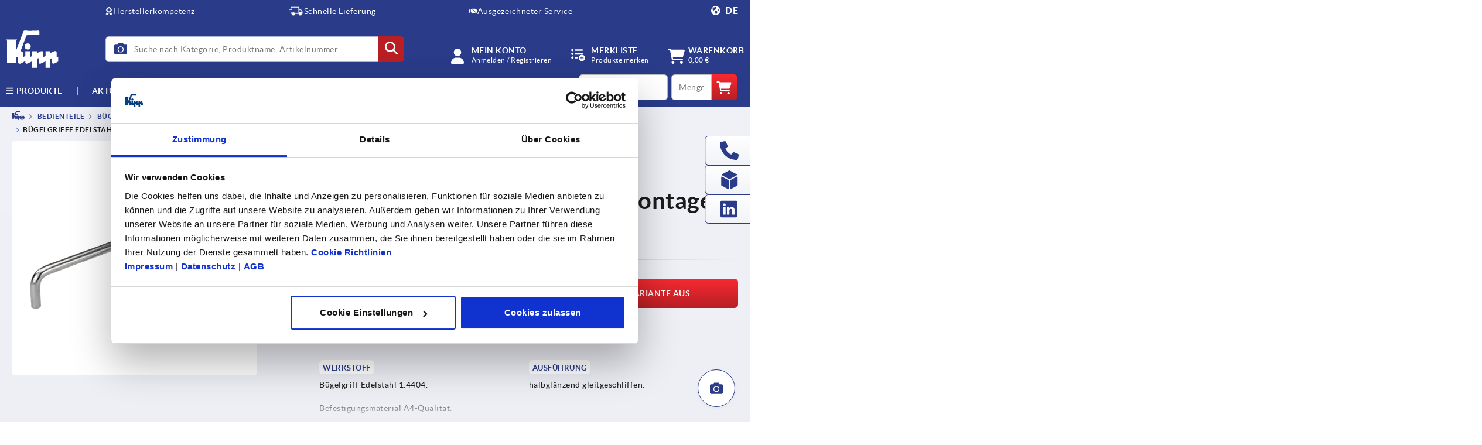

--- FILE ---
content_type: application/x-javascript
request_url: https://consentcdn.cookiebot.com/consentconfig/7c38df65-41ab-4204-93c4-f99a21a966e7/kipp.at/configuration.js
body_size: 156
content:
CookieConsent.configuration.tags.push({id:191489671,type:"script",tagID:"",innerHash:"",outerHash:"",tagHash:"8993245386088",url:"https://consent.cookiebot.com/uc.js",resolvedUrl:"https://consent.cookiebot.com/uc.js",cat:[1]});CookieConsent.configuration.tags.push({id:191489672,type:"script",tagID:"",innerHash:"",outerHash:"",tagHash:"7117050050965",url:"",resolvedUrl:"",cat:[3,4]});CookieConsent.configuration.tags.push({id:191489673,type:"script",tagID:"",innerHash:"",outerHash:"",tagHash:"8870501218701",url:"https://www.kipp.at/wro/kipp_responsive.js?v20251215",resolvedUrl:"https://www.kipp.at/wro/kipp_responsive.js?v20251215",cat:[3,4,5]});CookieConsent.configuration.tags.push({id:191489675,type:"iframe",tagID:"",innerHash:"",outerHash:"",tagHash:"2115461232325",url:"https://www.youtube.com/embed/27PN-rSoup4?rel=0",resolvedUrl:"https://www.youtube.com/embed/27PN-rSoup4?rel=0",cat:[4]});CookieConsent.configuration.tags.push({id:191489679,type:"iframe",tagID:"",innerHash:"",outerHash:"",tagHash:"14417043198488",url:"https://www.youtube.com/embed/16-pFkb5Zig?rel=0",resolvedUrl:"https://www.youtube.com/embed/16-pFkb5Zig?rel=0",cat:[4]});